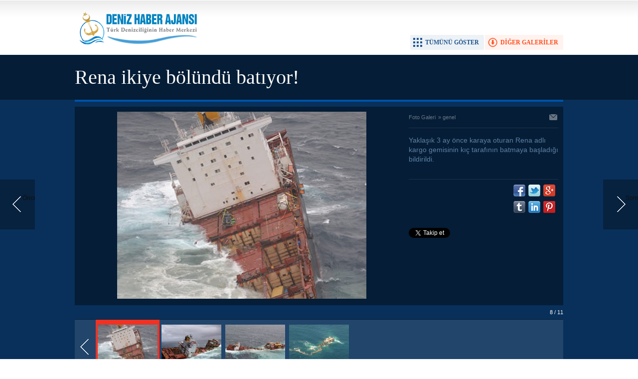

--- FILE ---
content_type: text/html; charset=UTF-8
request_url: https://www.denizhaber.net/galeri/rena-ikiye-bolundu-batiyor-52-p8.htm
body_size: 2520
content:
<!DOCTYPE html>
<html xmlns="http://www.w3.org/1999/xhtml" lang="tr-TR" itemscope itemtype="http://schema.org/ImageObject">
<head>
<base href="https://www.denizhaber.net/" target="_self"/>
<meta http-equiv="Content-Type" content="text/html; charset=UTF-8" />
<meta http-equiv="Refresh" content="600" />
<title>Rena ikiye bölündü batıyor! foto galerisi</title>
<meta name="description" content="Yaklaşık 3 ay önce karaya oturan Rena adlı kargo gemisinin kıç tarafının batmaya başladığı bildirildi." />
<link rel="publisher" href="https://plus.google.com/u/0/115937852873300162272/posts" />
<link rel="canonical" href="https://www.denizhaber.net/galeri/rena-ikiye-bolundu-batiyor-52.htm" />
<link rel="image_src" type="image/jpeg" href="https://www.denizhaber.net/d/gallery/52_8.jpg" />
<meta name="DC.date.issued" content="2012-01-10T12:17:00+02:00" />
<meta property="og:site_name" content="Deniz Haber" />
<meta property="og:url" content="https://www.denizhaber.net/galeri/rena-ikiye-bolundu-batiyor-52.htm" />
<meta property="og:title" content="Rena ikiye bölündü batıyor!" />
<meta property="og:description" content="Yaklaşık 3 ay önce karaya oturan Rena adlı kargo gemisinin kıç tarafının batmaya başladığı bildirildi." />
<meta property="og:image" content="https://www.denizhaber.net/d/gallery/52_8.jpg" />
<meta name="twitter:card" content="photo">
<meta name="twitter:site" content="@denizhabercomtr">
<meta name="twitter:url" content="https://www.denizhaber.net/galeri/rena-ikiye-bolundu-batiyor-52.htm">
<meta name="twitter:title" content="Rena ikiye bölündü batıyor!" />
<meta name="twitter:description" content="" />
<meta name="twitter:image" content="https://www.denizhaber.net/d/gallery/52_8.jpg" />
<meta itemprop="interactionCount" content="İzlenme: 9557" />
<meta itemprop="thumbnailUrl" content="https://www.denizhaber.net/d/gallery/52_8_t.jpg" />
<meta itemprop="dateCreated" content="2012-01-10T12:17:00+02:00" />
<meta name="google-site-verification" content="d7CsjnqW2OHHxEMKJcdPVep47RXI4hkH9ryTAq6IRMs" />

<meta name="alexaVerifyID" content="2126a35e-f9ee-41e2-acff-2a0b627ac457"/><link href="https://www.denizhaber.net/s/style.css?180621.css" type="text/css" rel="stylesheet" />
<script type="text/javascript" src="https://www.denizhaber.net/s/function.js?180621.js"></script><script>
  (function(i,s,o,g,r,a,m){i['GoogleAnalyticsObject']=r;i[r]=i[r]||function(){
  (i[r].q=i[r].q||[]).push(arguments)},i[r].l=1*new Date();a=s.createElement(o),
  m=s.getElementsByTagName(o)[0];a.async=1;a.src=g;m.parentNode.insertBefore(a,m)
  })(window,document,'script','//www.google-analytics.com/analytics.js','ga');

  ga('create', 'UA-21626894-2', 'auto');
  ga('send', 'pageview');

</script>
</head>
<body class="body_gallery_detail">
<!-- Start Alexa Certify Javascript -->
<script type="text/javascript">
_atrk_opts = { atrk_acct:"IVglg1aAQ700wn", domain:"denizhaber.net",dynamic: true};
(function() { var as = document.createElement('script'); as.type = 'text/javascript'; as.async = true; as.src = "https://d31qbv1cthcecs.cloudfront.net/atrk.js"; var s = document.getElementsByTagName('script')[0];s.parentNode.insertBefore(as, s); })();
</script>
<noscript><img src="https://d5nxst8fruw4z.cloudfront.net/atrk.gif?account=IVglg1aAQ700wn" style="display:none" height="1" width="1" alt="" /></noscript>
<!-- End Alexa Certify Javascript --><div class="main_container"><a class="gallery_nav gallery_nav_prev" href="https://www.denizhaber.net/galeri/rena-ikiye-bolundu-batiyor-52-p7.htm" rel="prev" title="Önceki"><span>Önceki</span></a><a class="gallery_nav gallery_nav_next" href="https://www.denizhaber.net/galeri/rena-ikiye-bolundu-batiyor-52-p9.htm" rel="next" title="Sonraki"><span>Sonraki</span></a><div id="base" class="base_gallery base_position clearfix"><div class="top_part"><div class="logo"><a href="https://www.denizhaber.net/" rel="home" title="Deniz Haber"><img src="https://www.denizhaber.net/s/i/logo.png" alt="Deniz Haber" width="250" height="100" /></a></div><ul class="actions"><li class="other" onclick="goSelf('foto-galeri-kategori/1/genel/');"><span>DİĞER GALERİLER</span></li><li class="showall" onclick="showAllGalleryImages();"><span>TÜMÜNÜ GÖSTER</span></li><li class="fullscreen" onclick="showGalleryFullscreen();"><span>TAM EKRAN YAP</span></li></ul></div><div class="page_title"><h1 itemprop="name">Rena ikiye bölündü batıyor!</h1></div><div class="middle_content"><div class="image_gallery_detail"><div class="image"><a href="https://www.denizhaber.net/galeri/rena-ikiye-bolundu-batiyor-52-p9.htm" title="Sonraki resim için tıkayınız" rel="self"><img src="https://www.denizhaber.net/d/gallery/52_8.jpg" alt="Rena ikiye bölündü batıyor! galerisi resim 8" itemprop="image" /></a></div><div class="side_detail"><div class="content_top"><div class="nav" itemscope itemtype="http://data-vocabulary.org/Breadcrumb"><a itemprop="url" href="https://www.denizhaber.net/foto-galeri/" rel="self" title="Foto Galeri"><span itemprop="title">Foto Galeri</span></a><span itemprop="child" itemscope itemtype="http://data-vocabulary.org/Breadcrumb">&raquo; <a itemprop="url" href="https://www.denizhaber.net/foto-galeri-kategori/1/genel/" rel="self" title="genel"><span itemprop="title">genel</span></a></span></div><div class="tools"><a class="go_send" rel="nofollow" href="javascript:void(0)" onclick="return openPopUp_520x390('https://www.denizhaber.net/send_to_friend.php?type=10&amp;id=52');" title="Arkadaşına Gönder"></a></div></div><div class="description text_content" itemprop="caption"></div><div class="short_content" itemprop="description">Yaklaşık 3 ay önce karaya oturan Rena adlı kargo gemisinin kıç tarafının batmaya başladığı bildirildi.</div><div class="share"><div class="part1"><script type="text/javascript">showBookmark4();</script></div><div class="part2"><script type="text/javascript">showBookmark6("https://www.facebook.com/denizhabercomtr", "denizhabercomtr", "https://plus.google.com/u/0/115937852873300162272/posts");</script></div></div></div></div><div class="image_gallery_info"><div class="date" itemprop="datePublished" content="2012-01-10T12:17:00+02:00"></div><div class="label">8 / 11</div></div><div class="image_gallery_thumb" id="image_gallery_thumb"><div class="buttons prev" title="Geri"><span></span></div><div class="buttons next" title="İleri"><span></span></div><div class="viewport"><ul class="overview"><li><a href="https://www.denizhaber.net/galeri/rena-ikiye-bolundu-batiyor-52-p1.htm" rel="self" title="Rena ikiye bölündü batıyor!"><img src="https://www.denizhaber.net/d/gallery/52_1_t.jpg" alt="" width="120" height="90" /></a></li><li><a href="https://www.denizhaber.net/galeri/rena-ikiye-bolundu-batiyor-52-p2.htm" rel="self" title="Rena ikiye bölündü batıyor!"><img src="https://www.denizhaber.net/d/gallery/52_2_t.jpg" alt="" width="120" height="90" /></a></li><li><a href="https://www.denizhaber.net/galeri/rena-ikiye-bolundu-batiyor-52-p3.htm" rel="self" title="Rena ikiye bölündü batıyor!"><img src="https://www.denizhaber.net/d/gallery/52_3_t.jpg" alt="" width="120" height="90" /></a></li><li><a href="https://www.denizhaber.net/galeri/rena-ikiye-bolundu-batiyor-52-p4.htm" rel="self" title="Rena ikiye bölündü batıyor!"><img src="https://www.denizhaber.net/d/gallery/52_4_t.jpg" alt="" width="120" height="90" /></a></li><li><a href="https://www.denizhaber.net/galeri/rena-ikiye-bolundu-batiyor-52-p5.htm" rel="self" title="Rena ikiye bölündü batıyor!"><img src="https://www.denizhaber.net/d/gallery/52_5_t.jpg" alt="" width="120" height="90" /></a></li><li><a href="https://www.denizhaber.net/galeri/rena-ikiye-bolundu-batiyor-52-p6.htm" rel="self" title="Rena ikiye bölündü batıyor!"><img src="https://www.denizhaber.net/d/gallery/52_6_t.jpg" alt="" width="120" height="90" /></a></li><li><a href="https://www.denizhaber.net/galeri/rena-ikiye-bolundu-batiyor-52-p7.htm" rel="self" title="Rena ikiye bölündü batıyor!"><img src="https://www.denizhaber.net/d/gallery/52_7_t.jpg" alt="" width="120" height="90" /></a></li><li class="active"><a href="https://www.denizhaber.net/galeri/rena-ikiye-bolundu-batiyor-52-p8.htm" rel="self" title="Rena ikiye bölündü batıyor!"><img src="https://www.denizhaber.net/d/gallery/52_8_t.jpg" alt="" width="120" height="90" /></a></li><li><a href="https://www.denizhaber.net/galeri/rena-ikiye-bolundu-batiyor-52-p9.htm" rel="self" title="Rena ikiye bölündü batıyor!"><img src="https://www.denizhaber.net/d/gallery/52_9_t.jpg" alt="" width="120" height="90" /></a></li><li><a href="https://www.denizhaber.net/galeri/rena-ikiye-bolundu-batiyor-52-p10.htm" rel="self" title="Rena ikiye bölündü batıyor!"><img src="https://www.denizhaber.net/d/gallery/52_10_t.jpg" alt="" width="120" height="90" /></a></li><li><a href="https://www.denizhaber.net/galeri/rena-ikiye-bolundu-batiyor-52-p11.htm" rel="self" title="Rena ikiye bölündü batıyor!"><img src="https://www.denizhaber.net/d/gallery/52_11_t.jpg" alt="" width="120" height="90" /></a></li></ul></div></div><ul class="image_gallery_list clearfix" style="display: none;"><li><a href="/https://www.denizhaber.net/galeri/rena-ikiye-bolundu-batiyor-52-p1.htm" rel="page" title="Rena ikiye bölündü batıyor!"><img src="https://www.denizhaber.net/d/gallery/52_1_t.jpg" alt="" width="120" height="90" /></a></li><li><a href="/https://www.denizhaber.net/galeri/rena-ikiye-bolundu-batiyor-52-p2.htm" rel="page" title="Rena ikiye bölündü batıyor!"><img src="https://www.denizhaber.net/d/gallery/52_2_t.jpg" alt="" width="120" height="90" /></a></li><li><a href="/https://www.denizhaber.net/galeri/rena-ikiye-bolundu-batiyor-52-p3.htm" rel="page" title="Rena ikiye bölündü batıyor!"><img src="https://www.denizhaber.net/d/gallery/52_3_t.jpg" alt="" width="120" height="90" /></a></li><li><a href="/https://www.denizhaber.net/galeri/rena-ikiye-bolundu-batiyor-52-p4.htm" rel="page" title="Rena ikiye bölündü batıyor!"><img src="https://www.denizhaber.net/d/gallery/52_4_t.jpg" alt="" width="120" height="90" /></a></li><li><a href="/https://www.denizhaber.net/galeri/rena-ikiye-bolundu-batiyor-52-p5.htm" rel="page" title="Rena ikiye bölündü batıyor!"><img src="https://www.denizhaber.net/d/gallery/52_5_t.jpg" alt="" width="120" height="90" /></a></li><li><a href="/https://www.denizhaber.net/galeri/rena-ikiye-bolundu-batiyor-52-p6.htm" rel="page" title="Rena ikiye bölündü batıyor!"><img src="https://www.denizhaber.net/d/gallery/52_6_t.jpg" alt="" width="120" height="90" /></a></li><li><a href="/https://www.denizhaber.net/galeri/rena-ikiye-bolundu-batiyor-52-p7.htm" rel="page" title="Rena ikiye bölündü batıyor!"><img src="https://www.denizhaber.net/d/gallery/52_7_t.jpg" alt="" width="120" height="90" /></a></li><li><a href="/https://www.denizhaber.net/galeri/rena-ikiye-bolundu-batiyor-52-p8.htm" rel="page" title="Rena ikiye bölündü batıyor!"><img src="https://www.denizhaber.net/d/gallery/52_8_t.jpg" alt="" width="120" height="90" /></a></li><li><a href="/https://www.denizhaber.net/galeri/rena-ikiye-bolundu-batiyor-52-p9.htm" rel="page" title="Rena ikiye bölündü batıyor!"><img src="https://www.denizhaber.net/d/gallery/52_9_t.jpg" alt="" width="120" height="90" /></a></li><li><a href="/https://www.denizhaber.net/galeri/rena-ikiye-bolundu-batiyor-52-p10.htm" rel="page" title="Rena ikiye bölündü batıyor!"><img src="https://www.denizhaber.net/d/gallery/52_10_t.jpg" alt="" width="120" height="90" /></a></li><li><a href="/https://www.denizhaber.net/galeri/rena-ikiye-bolundu-batiyor-52-p11.htm" rel="page" title="Rena ikiye bölündü batıyor!"><img src="https://www.denizhaber.net/d/gallery/52_11_t.jpg" alt="" width="120" height="90" /></a></li></ul><div class="clear"></div></div>	<script type="text/javascript">
		$(document).ready(function()
		{
			$("#image_gallery_thumb").tinycarousel({ display: 7, interval: false, duration: 1000, axis: 'x', start: '2' });
		});
	</script>
	</div></div></body></html>

--- FILE ---
content_type: text/html; charset=utf-8
request_url: https://accounts.google.com/o/oauth2/postmessageRelay?parent=https%3A%2F%2Fwww.denizhaber.net&jsh=m%3B%2F_%2Fscs%2Fabc-static%2F_%2Fjs%2Fk%3Dgapi.lb.en.2kN9-TZiXrM.O%2Fd%3D1%2Frs%3DAHpOoo_B4hu0FeWRuWHfxnZ3V0WubwN7Qw%2Fm%3D__features__
body_size: 162
content:
<!DOCTYPE html><html><head><title></title><meta http-equiv="content-type" content="text/html; charset=utf-8"><meta http-equiv="X-UA-Compatible" content="IE=edge"><meta name="viewport" content="width=device-width, initial-scale=1, minimum-scale=1, maximum-scale=1, user-scalable=0"><script src='https://ssl.gstatic.com/accounts/o/2580342461-postmessagerelay.js' nonce="IlfZLdXYq7-l00SA0Ho-SA"></script></head><body><script type="text/javascript" src="https://apis.google.com/js/rpc:shindig_random.js?onload=init" nonce="IlfZLdXYq7-l00SA0Ho-SA"></script></body></html>